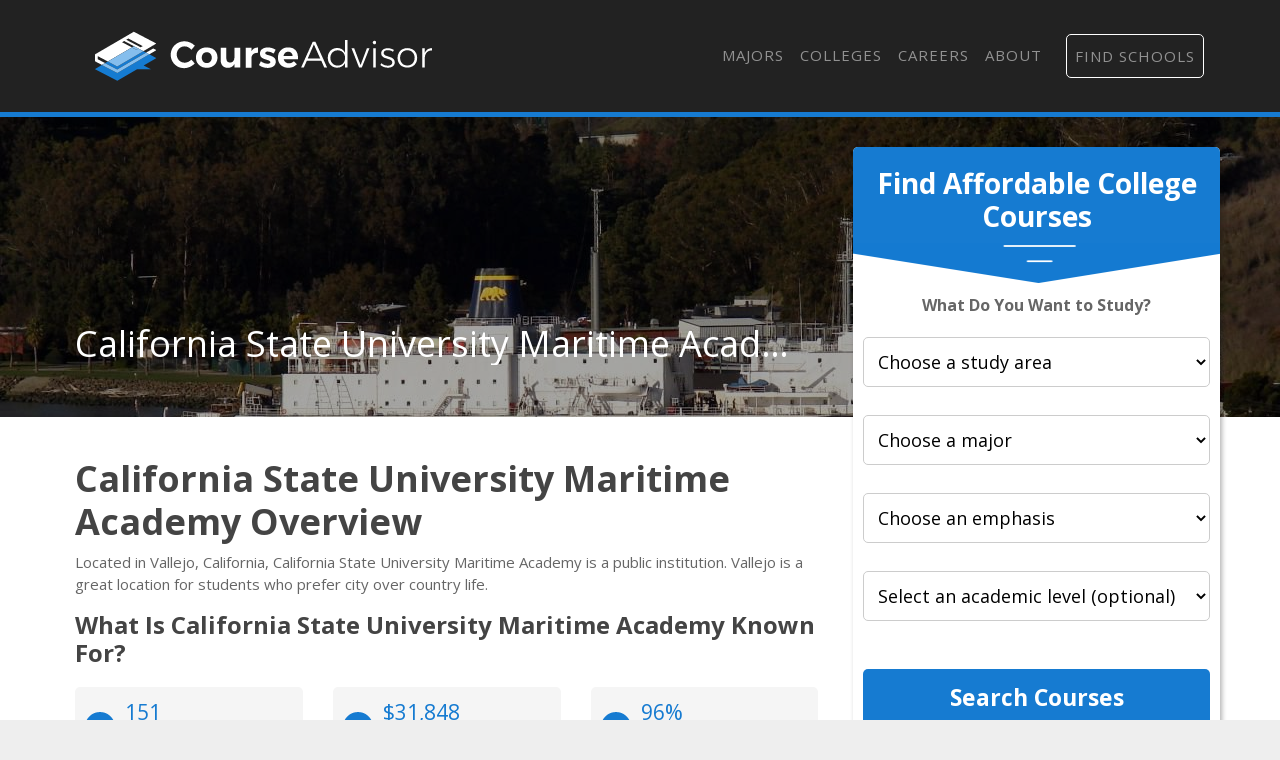

--- FILE ---
content_type: text/html
request_url: https://courseadvisor.com/colleges/california-maritime-academy/
body_size: 11751
content:
<!DOCTYPE html>
<html lang="en">
  <head>
      <meta charset="utf-8">


<title>California State University Maritime Academy Overview - Course Advisor</title>


<meta http-equiv="X-UA-Compatible" content="IE=edge">
<meta name="viewport" content="width=device-width, initial-scale=1">

<meta name="description" content="Answers to your questions about California State University Maritime Academy: Cost, diversity of students, rankings and other topics.">
<meta name="viewport" content="width=device-width, initial-scale=1">
<link rel="canonical" href="https://courseadvisor.com/colleges/california-maritime-academy/">


<meta name="robots" content="index, follow">
<meta name="googlebot" content="index, follow">

<script>(function(w,d,s,l,i){w[l]=w[l]||[];w[l].push({'gtm.start':
new Date().getTime(),event:'gtm.js'});var f=d.getElementsByTagName(s)[0],
j=d.createElement(s),dl=l!='dataLayer'?'&l='+l:'';j.async=true;j.src=
'https://www.googletagmanager.com/gtm.js?id='+i+dl;f.parentNode.insertBefore(j,f);
})(window,document,'script','dataLayer','GTM-N4K7B7D');</script>




<link rel="apple-touch-icon" sizes="180x180" href="https://courseadvisor.com/assets/images/favicons/apple-touch-icon.png">
<link rel="icon" type="image/png" sizes="32x32" href="https://courseadvisor.com/assets/images/favicons/favicon-32x32.png">
<link rel="icon" type="image/png" sizes="16x16" href="https://courseadvisor.com/assets/images/favicons/favicon-16x16.png">
<link rel="manifest" href="https://courseadvisor.com/assets/images/favicons/site.webmanifest">
<link rel="mask-icon" href="https://courseadvisor.com/assets/images/favicons/safari-pinned-tab.svg" color="#167bd1">
<link rel="shortcut icon" href="https://courseadvisor.com/assets/images/favicons/favicon.ico">
<meta name="msapplication-TileColor" content="#000000">
<meta name="msapplication-config" content="https://courseadvisor.com/assets/images/favicons/browserconfig.xml">
<meta name="theme-color" content="#000000">


<script type="application/ld+json">
  {
    "@context": "https://schema.org",
    "@type": "Article",
    "url": "https:\/\/courseadvisor.com\/colleges\/california-maritime-academy\/", 
    "headline": "California State University Maritime Academy Overview", 
    "description": "Answers to your questions about California State University Maritime Academy: Cost, diversity of students, rankings and other topics.", 
    "abstract": "Who goes to California State University Maritime Academy, and is it the right school for you? Learn more about the school\u0026#39;s rankings, student diversity ratios, acceptance rates and other stats.", 
    "datePublished": "2019-09-01T08:00:00Z",
    "dateModified": "2024-11-11T16:05:20\u002b01:00", 
    "keywords": "what is California State University Maritime Academy known for,what is Cal Maritime known for,where is California State University Maritime Academy,where is Cal Maritime,California State University Maritime Academy ranking,Cal Maritime ranking,California State University Maritime Academy majors,Cal Maritime majors,California State University Maritime Academy diversity,Cal Maritime diversity", 
    "inLanguage": "en-US", 
    "wordCount": "1200", 
    "copyrightYear": "2024", 
    "copyrightHolder": {
      "type": "Organization", 
      "@id": "https:\/\/courseadvisor.com\/#organization", 
      "name": "Course Advisor"
    },"image": {
        "@type": "ImageObject", 
        "@id": "https:\/\/courseadvisor.com\/colleges\/california-maritime-academy\/", 
        "inLanguage": "en-US", 
        "url": "https:\/\/dzhhw2kso6jlo.cloudfront.net\/college_banners\/v1\/111188_0.jpg", 
        "contentUrl": "https:\/\/dzhhw2kso6jlo.cloudfront.net\/college_banners\/v1\/111188_0.jpg"
      },"isPartOf": {
    "@type": "WebPage", 
    "@id": "https://courseadvisor.com/colleges/california-maritime-academy/", 
    "url": "https://courseadvisor.com/colleges/california-maritime-academy/", 
    "name": "California State University Maritime Academy Overview",
    "primaryImageOfPage": {
      "@type": "ImageObject", 
      "@id": "https://courseadvisor.com/colleges/california-maritime-academy/", 
      "inLanguage": "en-US", 
      "url": "https://dzhhw2kso6jlo.cloudfront.net/college_banners/v1/111188_0.jpg", 
      "contentUrl": "https://dzhhw2kso6jlo.cloudfront.net/college_banners/v1/111188_0.jpg"
    },
    "potentialAction": {
      "@type": "ReadAction", 
      "target": {
        "type": "EntryPoint", 
        "urlTemplate": "https://courseadvisor.com/colleges/california-maritime-academy/" 
      }
    }, 
    "isPartOf": {
      "@type": "WebSite", 
      "@id": "https://courseadvisor.com/#website", 
      "url": "https://courseadvisor.com/", 
      "name": "Course Advisor",  
      "publisher": {
        "@type": "Organization",
        "@id": "https://courseadvisor.com/#organization", 
        "url": "https://courseadvisor.com/", 
        "name": "Course Advisor",
        "logo": {
          "@type": "ImageObject", 
          "@id": "https://courseadvisor.com/#logo", 
          "url": "", 
          "inLanguage": "en-US", 
          "caption": "Course Advisor"
        },
        "sameAs":[
          "https://twitter.com/Course_Advisor",
          "https://www.facebook.com/OfficialCourseAdvisor",
          "https://www.linkedin.com/company/course-advisor-site"
        ]
      }, 
      "potentialAction": {
        "@type": "SearchAction",
        "target": {
          "@type": "EntryPoint",
          "urlTemplate": "https://courseadvisor.com/search/?cfSearch={search_term_string}"
        },
        "query-input": "required name=search_term_string"
      }, 
      "inLanguage": "en-US", 
      "copyrightHolder": {
        "type": "Organization", 
        "@id": "https://courseadvisor.com/#organization", 
        "name": "Course Advisor"
      }
    }
  }, 
    "mainEntityOfPage": {
    "@type": "WebPage", 
    "@id": "https://courseadvisor.com/colleges/california-maritime-academy/", 
    "url": "https://courseadvisor.com/colleges/california-maritime-academy/", 
    "name": "California State University Maritime Academy Overview",
    "primaryImageOfPage": {
      "@type": "ImageObject", 
      "@id": "https://courseadvisor.com/colleges/california-maritime-academy/", 
      "inLanguage": "en-US", 
      "url": "https://dzhhw2kso6jlo.cloudfront.net/college_banners/v1/111188_0.jpg", 
      "contentUrl": "https://dzhhw2kso6jlo.cloudfront.net/college_banners/v1/111188_0.jpg"
    },
    "potentialAction": {
      "@type": "ReadAction", 
      "target": {
        "type": "EntryPoint", 
        "urlTemplate": "https://courseadvisor.com/colleges/california-maritime-academy/" 
      }
    }, 
    "isPartOf": {
      "@type": "WebSite", 
      "@id": "https://courseadvisor.com/#website", 
      "url": "https://courseadvisor.com/", 
      "name": "Course Advisor",  
      "publisher": {
        "@type": "Organization",
        "@id": "https://courseadvisor.com/#organization", 
        "url": "https://courseadvisor.com/", 
        "name": "Course Advisor",
        "logo": {
          "@type": "ImageObject", 
          "@id": "https://courseadvisor.com/#logo", 
          "url": "", 
          "inLanguage": "en-US", 
          "caption": "Course Advisor"
        },
        "sameAs":[
          "https://twitter.com/Course_Advisor",
          "https://www.facebook.com/OfficialCourseAdvisor",
          "https://www.linkedin.com/company/course-advisor-site"
        ]
      }, 
      "potentialAction": {
        "@type": "SearchAction",
        "target": {
          "@type": "EntryPoint",
          "urlTemplate": "https://courseadvisor.com/search/?cfSearch={search_term_string}"
        },
        "query-input": "required name=search_term_string"
      }, 
      "inLanguage": "en-US", 
      "copyrightHolder": {
        "type": "Organization", 
        "@id": "https://courseadvisor.com/#organization", 
        "name": "Course Advisor"
      }
    }
  }
  }
  </script>

  <meta property="og:url" content="https://courseadvisor.com/colleges/california-maritime-academy/">
  <meta property="og:site_name" content="Course Advisor">
  
  <meta property="og:title" content="California State University Maritime Academy Overview">
  
  
  <meta property="og:description" content="Answers to your questions about California State University Maritime Academy: Cost, diversity of students, rankings and other topics." />
  
  
  <meta property="og:image" content="https://courseadvisor.com/assets/images/courseadvisor-share-image.jpg" />
  
  <meta property="og:image:type" content="image/jpg">
  <meta property="og:image:width" content="602">
  <meta property="og:image:height" content="370">
  <meta property="og:type" content="article">

  
  <meta name="twitter:title" content="California State University Maritime Academy Overview">
  
  
  <meta name="twitter:description" content="Answers to your questions about California State University Maritime Academy: Cost, diversity of students, rankings and other topics." />
  
  
  <meta name="twitter:image" content="https://courseadvisor.com/assets/images/courseadvisor-share-image.jpg" />
  
  <meta name="twitter:domain" content="https://courseadvisor.com/">
  <meta name="twitter:site" content="@CourseAdvisor">
  <meta name="twitter:creator" content="@CourseAdvisor">
  <meta name="twitter:card" content="summary_large_image">
  <meta name="twitter:url" content="https://courseadvisor.com/colleges/california-maritime-academy/">

  
  <meta property="twitter:image:src" content="https://courseadvisor.com/assets/images/courseadvisor-share-image.jpg">
  
  <meta itemprop="name" content="California State University Maritime Academy Overview">
  
  <meta itemprop="description" content="Answers to your questions about California State University Maritime Academy: Cost, diversity of students, rankings and other topics.">
  

  
  <meta property="article:tag" content="California State University Maritime Academy Overview">
  

  
  <meta itemprop="image" content="https://courseadvisor.com/assets/images/courseadvisor-share-image.jpg">
  

<meta itemprop="inLanguage" content="en-us">
<meta itemprop="usageTerms" content="https://courseadvisor.com/terms/">

<link rel="stylesheet" href="https://stackpath.bootstrapcdn.com/bootstrap/4.3.1/css/bootstrap.min.css" integrity="sha384-ggOyR0iXCbMQv3Xipma34MD+dH/1fQ784/j6cY/iJTQUOhcWr7x9JvoRxT2MZw1T" crossorigin="anonymous">

<script src="https://kit.fontawesome.com/9baa7fb487.js"></script>

<link href="https://unpkg.com/aos@2.3.1/dist/aos.css" rel="stylesheet">

<link href="https://courseadvisor.com/assets/css/screen.css?v=1731337520" rel="stylesheet">

<script type='text/javascript' src='https://www.esyoh.com/clients/js/widget.js?ver=3.0.0' id='esyoh-widget-js'></script>

  </head>

  
    <body role="document" class="page-college">
  
<noscript><iframe src="https://www.googletagmanager.com/ns.html?id=GTM-N4K7B7D"
height="0" width="0" style="display:none;visibility:hidden"></iframe></noscript>

        <div class="container main theme-showcase" role="main">
    

  	  <div class="header"><nav class="navbar navbar-expand-lg navbar-dark">
  <a class="navbar-brand" href="https://courseadvisor.com">Navbar w/ text</a>
  <button class="navbar-toggler" type="button" data-toggle="collapse" data-target="#navbarText" aria-controls="navbarText" aria-expanded="false" aria-label="Toggle navigation">
    <span class="navbar-toggler-icon"></span>
  </button>
  <div class="collapse navbar-collapse" id="navbarText">
    <ul class="navbar-nav ml-auto">
      
    <li class="nav-item"><a class="nav-link" href="/majors/">Majors</a></li>

    <li class="nav-item"><a class="nav-link" href="/colleges/">Colleges</a></li>

    <li class="nav-item"><a class="nav-link" href="/careers/">Careers</a></li>

    <li class="nav-item"><a class="nav-link" href="/about/">About</a></li>

<li class="nav-item"><a class="nav-link" href="/search"><i class="fas fa-search"></i></a></li>
      <li class="nav-item searchProgramsNavCta">
        <a href="/find-schools/" class="nav-link">Find Schools</a>
      </li>
    </ul>
  </div>
</nav>
</div>
        <div class="body">
          <div class="degree-finder">
            <div data-aos="fade-up">
              
                
                
                <style>
  .degreefinder-head {
    margin-bottom: 50px;
  }
  .degreefinder-body {
    padding: 50px 10px;
  }
  .widgetHeaderLable {
    font-size: 1rem;
    font-weight: 700;
    margin-bottom: 20px;
  }
</style>

<div class="section" id="quick_finder" program-finder="">
  <form
    id="leadFormConnect"
    name="leadFormConnect"
    accept-charset="UTF-8"
    action=""
    method="POST"
  >
    <div class="finder">
      <div class="degreefinder-head">
        <div class="arrow">
          <h3>Find Affordable College Courses</h3>
        </div>
      </div>
      <div class="degreefinder-body">
        <div id="program_info">
          <p class="text-center widgetHeaderLable">
            <strong>What Do You Want to Study?</strong>
          </p>
          
          <div id="cip0Div" class="levelBox" style="">
            <label for="cip0">
              
              <select id="cip0" name="cip0">
                <option value="">Choose a study area</option>
              </select>
            </label>
          </div>

          <div id="cip2div" class="levelBox">
            <label for="cip2" class="cip2" style="width: 100%">
              
              <select id="cip2" name="cip2">
                <option value="">Choose a major</option>
              </select>
            </label>
          </div>

          <div id="cip6div" class="levelBox">
            <label for="cip6">
              
              <select id="cip6" name="cip6">
                <option value="">Choose an emphasis</option>
              </select>
            </label>
          </div>

          <div id="educationLevel" class="levelBox">
            <label for="level">
              
              <select id="level" name="level">
                <option value="">Select an academic level (optional)</option>
                <option value="associates">Associate's</option>
                <option value="bachelors">Bachelor's</option>
                <option value="basic-certificate">Basic Certificate</option>
                <option value="undergrad-certificate">
                  Undergrad Certificate
                </option>
              </select>
            </label>
          </div>

          <button
            id="findProgramsButton"
            type="button"
            onClick="submitProgramInfo(event);"
            class="btn"
          >
            Search Courses
          </button>
        </div>
      </div>
    </div>

    <input type="hidden" id="referring_url" name="referring_url" value="" />
    <input type="hidden" id="landing_url" name="landing_url" value="" />
  </form>
</div>


<script type="text/javascript">
  
  function populateDropdown(selector, options, currentValue) {
    const select = document.getElementById(selector);
    while (select.options.length > 1) {
      select.remove(1);
    }
    
    options.sort((a, b) => a.name.localeCompare(b.name));
    
    options.forEach(option => {
      if (option.slug !== "None") {
        const opt = document.createElement('option');
        opt.value = option.slug;
        opt.text = option.name;
        if (option.slug === currentValue) {
          opt.selected = true;
        }
        select.appendChild(opt);
      }
    });
    select.disabled = options.length === 0;
  }

  
  function updateCip2Dropdown(selectedCip0) {
    const options = courseadvisor_majors_list[selectedCip0]?.cip4s.map(cip4 => ({
      name: cip4.cip4_name,
      slug: cip4.cip4_slug
    })) || [];
    populateDropdown('cip2', options, null);
    populateDropdown('cip6', [], null); 
  }

  function updateCip6Dropdown(selectedCip0, selectedCip2) {
    const cip2Entry = courseadvisor_majors_list[selectedCip0]?.cip4s.find(cip4 => cip4.cip4_slug === selectedCip2);
    const options = cip2Entry?.cip6s.map(cip6 => ({
      name: cip6.cip6_name,
      slug: cip6.cip6_slug
    })) || [];
    populateDropdown('cip6', options, null);
  }

  
  function handleDropdownChange() {
    document.getElementById('cip0').addEventListener('change', function() {
      updateCip2Dropdown(this.value);
      document.getElementById('findProgramsButton').disabled = true;
    });

    document.getElementById('cip2').addEventListener('change', function() {
      updateCip6Dropdown(document.getElementById('cip0').value, this.value);
      document.getElementById('findProgramsButton').disabled = this.value === "";
    });
  }

  
  function initializeFromUrl() {
    const pathSegments = new URL(window.location.href).pathname.split('/').filter(Boolean);
    const majorsIndex = pathSegments.indexOf('majors');

    let currentCip0 = majorsIndex + 1 < pathSegments.length ? pathSegments[majorsIndex + 1] : null;
    let currentCip2 = majorsIndex + 2 < pathSegments.length ? pathSegments[majorsIndex + 2] : null;
    let currentCip6 = majorsIndex + 3 < pathSegments.length ? pathSegments[majorsIndex + 3] : null;

    if (majorsIndex === -1) { 
      currentCip0 = null;
      currentCip2 = null;
      currentCip6 = null;
    }

    populateDropdown('cip0', Object.entries(courseadvisor_majors_list).map(([slug, data]) => ({
      name: data.cip2_name,
      slug: slug
    })), currentCip0);

    if (currentCip0) {
      updateCip2Dropdown(currentCip0);
      if (currentCip2) {
        populateDropdown('cip2', courseadvisor_majors_list[currentCip0].cip4s.map(cip4 => ({
          name: cip4.cip4_name,
          slug: cip4.cip4_slug
        })), currentCip2);
        updateCip6Dropdown(currentCip0, currentCip2);
      }
    }

    if (currentCip2 && currentCip6) {
      populateDropdown('cip6', courseadvisor_majors_list[currentCip0].cip4s.find(cip4 => cip4.cip4_slug === currentCip2).cip6s.map(cip6 => ({
        name: cip6.cip6_name,
        slug: cip6.cip6_slug
      })), currentCip6);
    }

    handleDropdownChange();
  }

  window.addEventListener('load', initializeFromUrl);

  
  function buildAndRedirectUrl() {
    
    const baseUrl = window.location.origin;

    
    const cip0Slug = document.getElementById("cip0").value;
    const cip2Slug = document.getElementById("cip2").value;
    const cip6Slug = document.getElementById("cip6").value;
    const levelSlug = document.getElementById("level").value;

    
    let path = "majors";
    if (cip0Slug) path += "/" + cip0Slug;
    if (cip2Slug) path += "/" + cip2Slug;
    if (cip6Slug) path += '/' + cip6Slug;
    path += "/offers.html";

    
    if (levelSlug) {
      path += "?level=" + encodeURIComponent(levelSlug)
    }
    const fullUrl = baseUrl + "/" + path;
    
    window.location.href = fullUrl;
  }

  
  function submitProgramInfo(event) {
    event.preventDefault();
    buildAndRedirectUrl();
  }

  document.getElementById('leadFormConnect').addEventListener('submit', submitProgramInfo);
</script>


            </div>
          </div>

          
          <style>
            
                .form-banner { background-image : url('https://dzhhw2kso6jlo.cloudfront.net/college_banners/v1/111188_0_big.jpg') !important; }
                @media (max-width: 980px) { .form-banner { background-image : url('https://dzhhw2kso6jlo.cloudfront.net/college_banners/v1/111188_0.jpg') !important; } }
            
          </style>
          

          
            <div class="form-banner row">
                <div class="container">

                

                

                    <div class="row">
                        <div class="col-md-8">
                            <div class="form-intro">
                                <div class="cfRenderTextOnImage">
                                    <div class="collegeName ellipsis">
                                        <span itemprop="name">California State University Maritime Academy</span>
                                    </div>
                                </div>
                            </div>
                        </div>
                    </div>
                </div>
            </div>
          

          
          
          

          <div class="row section">
            <div class="col-md-8">

                
                    <h1 id="california-state-university-maritime-academy-overview">California State University Maritime Academy Overview</h1>
<p>Located in Vallejo, California, California State University Maritime Academy is a public institution. Vallejo is a great location for students who prefer city over country life.</p>
<h2 id="what-is-california-state-university-maritime-academy-known-for">What Is California State University Maritime Academy Known For?</h2>
<div class="quick-stats row">
    <div class="col-md-4" foo="4">
    
        <div class="stat-box">
            <div class="stat-icon"><i class="fas fa-user-graduate" aria-hidden="true"></i></div>
            <span class="stat-highlight">151</span>
            <span class="stat-topic">Undergraduate Awards</span>
        </div>
    
</div><div class="col-md-4" foo="4">
    
        <div class="stat-box">
            <div class="stat-icon"><i class="fas fa-dollar-sign" aria-hidden="true"></i></div>
            <span class="stat-highlight">$31,848</span>
            <span class="stat-topic">Avg Cost After Aid</span>
        </div>
    
</div><div class="col-md-4" foo="4">
    
        <div class="stat-box">
            <div class="stat-icon"><i class="fas fa-user-graduate" aria-hidden="true"></i></div>
            <span class="stat-highlight">96%</span>
            <span class="stat-topic">Acceptance Rate</span>
        </div>
    
</div>
</div>
<ul>
<li>The master's degree is the highest award offered at Cal Maritime.</li>
<li>In a recent academic period77% of the faculty were full-time.</li>
<li>A student who earns a bachelor's degree from Cal Maritime makes roughly $94,784 a year. This is 132% more than their peers from other colleges and universities.</li>
</ul>
<h2 id="where-is-california-state-university-maritime-academy">Where Is California State University Maritime Academy?</h2>
<a href='https://images.courseadvisor.com/chart-images/colleges/california-maritime-academy/map_xl.jpeg' target="_blank" class="chartLink">
    <img src='https://images.courseadvisor.com/chart-images/colleges/california-maritime-academy/map_xs.jpeg' 
    srcset='https://images.courseadvisor.com/chart-images/colleges/california-maritime-academy/map_xs.jpeg 370w, 
    https://images.courseadvisor.com/chart-images/colleges/california-maritime-academy/map_sm.jpeg 476w, 
    https://images.courseadvisor.com/chart-images/colleges/california-maritime-academy/map_md.jpeg 620w, 
    https://images.courseadvisor.com/chart-images/colleges/california-maritime-academy/map_lg.jpeg 770w'  alt='undefined' />
</a>
<p>Contact details for Cal Maritime are given below.</p>
<table class="table">
<thead>
<tr>
<th style="text-align:left"></th>
<th style="text-align:left">Contact Details</th>
</tr>
</thead>
<tbody>
<tr>
<td style="text-align:left">Address:</td>
<td style="text-align:left">200 Maritime Academy Dr, Vallejo, CA 94590-8181</td>
</tr>
<tr>
<td style="text-align:left">Phone:</td>
<td style="text-align:left">707-654-1000</td>
</tr>
<tr>
<td style="text-align:left">Website:</td>
<td style="text-align:left"><a href="https://www.csum.edu">www.csum.edu</a></td>
</tr>
</tbody>
</table>
<p><a href="https://courseadvisor.com/colleges/california-maritime-academy/connect.html?return_url=https%3A%2F%2Fcourseadvisor.com%2Fcolleges%2Fcalifornia-maritime-academy" role="button" class="btn">Request Information</a></p>
<h2 id="how-do-i-get-into-cal-maritime">How Do I Get Into Cal Maritime?</h2>
<p>You can apply to Cal Maritime online at: <a href="https://www.csum.edu/admissions/requirements/">https://www.csum.edu/admissions/requirements/</a></p>
<h3 id="admission-requirements-for-cal-maritime">Admission Requirements for Cal Maritime</h3>
<table class="table">
<thead>
<tr>
<th style="text-align:left">Submission</th>
<th style="text-align:left">Required?</th>
</tr>
</thead>
<tbody>
<tr>
<td style="text-align:left">High School GPA</td>
<td style="text-align:left">1</td>
</tr>
<tr>
<td style="text-align:left">High School Rank</td>
<td style="text-align:left">3</td>
</tr>
<tr>
<td style="text-align:left">High School Transcript</td>
<td style="text-align:left">1</td>
</tr>
<tr>
<td style="text-align:left">College Prep Program</td>
<td style="text-align:left">1</td>
</tr>
<tr>
<td style="text-align:left">Recommendations</td>
<td style="text-align:left">3</td>
</tr>
<tr>
<td style="text-align:left">SAT or ACT Scores</td>
<td style="text-align:left">3</td>
</tr>
<tr>
<td style="text-align:left">TOEFL</td>
<td style="text-align:left">1</td>
</tr>
</tbody>
</table>
<h2 id="how-hard-is-it-to-get-into-cal-maritime">How Hard Is It To Get Into Cal Maritime?</h2>
<p><div class="quick-stats row">
    <div class="col-md-4" foo="4">
    
        <div class="stat-box">
            <div class="stat-icon"><i class="fas fa-copy" aria-hidden="true"></i></div>
            <span class="stat-highlight">96%</span>
            <span class="stat-topic">Acceptance Rate</span>
        </div>
    
</div><div class="col-md-4" foo="4">
    
        <div class="stat-box">
            <div class="stat-icon"><i class="fas fa-female" aria-hidden="true"></i></div>
            <span class="stat-highlight">21%</span>
            <span class="stat-topic">Of Accepted Are Women</span>
        </div>
    
</div>
</div>
With an acceptance rate of 96%, Cal Maritime is fairly easy to get into, but you must be sure to submit the required materials.</p>
<p>Approximately 79% of accepted students are men and 21% are women. The acceptance rate for men is 95%, and the acceptance rate for women is 97%.</p>
<h2 id="can-i-afford-california-state-university-maritime-academy">Can I Afford California State University Maritime Academy?</h2>
<p><div class="quick-stats row">
    <div class="col-md-4" foo="4">
    
        <div class="stat-box">
            <div class="stat-icon"><i class="fas fa-money-check-alt" aria-hidden="true"></i></div>
            <span class="stat-highlight">$31,848</span>
            <span class="stat-topic">Net Price</span>
        </div>
    
</div><div class="col-md-4" foo="4">
    
        <div class="stat-box">
            <div class="stat-icon"><i class="fas fa-edit" aria-hidden="true"></i></div>
            <span class="stat-highlight">38%</span>
            <span class="stat-topic">Take Out Loans</span>
        </div>
    
</div>
</div>
The overall average net price of Cal Maritime is $31,848. The affordability of the school largely depends on your financial need since net price varies by income group.</p>
<p>The net price is calculated by adding tuition, room, board and other costs and subtracting financial aid.</p>
<h3 id="student-loan-debt">Student Loan Debt</h3>
<p>Almost 66% of college students who graduated with the class of 2018 took out student loans, but that percentage varies from school to school. At Cal Maritime, approximately 38% of students took out student loans averaging $6,511 a year. That adds up to $26,044 over four years for those students.</p>
<h2>Explore Best Ranked Schools for You</h2><div>Explore the best ranked schools for the programs you are most interested in.</div><div class="degreePickerInline"><div class="search-banner card">
  <form id="leadFormConnectInline" name="leadFormConnectInline" accept-charset="UTF-8" action="" method="POST">
    <div class="form-row">
      <div class="form-group col-md-4 col-12 levelBoxInline">
        <label for="inlineCip0">I WANT TO STUDY</label>
        <select id="inlineCip0" name="inlineCip0" class="form-control">
          <option value="">Choose a study area</option>
        </select>
      </div>

      <div class="form-group col-md-4 col-12 levelBoxInline">
        <label for="inlineCip2" class="inlineCip2">MAJORING IN</label>
        <select id="inlineCip2" name="inlineCip2" class="form-control">
          <option value="">Choose a major</option>
        </select>
      </div>

      <div id="focus" class="form-group col-md-4 col-12 levelBoxInline" style="display: none;">
        <label for="inlineCip6">WITH A FOCUS IN</label>
        <select id="inlineCip6" name="inlineCip6" class="form-control">
          <option value="">Choose an emphasis (Optional)</option>
        </select>
      </div>
    </div>

    <button id="findRankingsBtn" type="button" onClick="submitProgramInfo(event);" class="btn btn-hollow-white">
      View Ranking
    </button>

    <input type="hidden" id="referring_url" name="referring_url" value="" />
    <input type="hidden" id="landing_url" name="landing_url" value="" />
    <input type="hidden" id="college_slug" name="college_slug" value="" />
    <input type="hidden" id="college_name" name="college_name" value="" />
    <input type="hidden" id="college_website_root" name="college_website_root" value="" />
    <input type="hidden" id="college_website" name="college_website" value="" />
  </form>
</div>

<script type="text/javascript">
   function ConvertFormToJSON(form) {
    var json = {};
    const formData = new FormData(form);
    for (const [key, value] of formData.entries()) {
    json[key] = value || "";
  }
    return json;
  }

  const dpForms = document.querySelectorAll("#leadFormConnectInline");

  if (dpForms[0].attachEvent) {
    dpForms[0].attachEvent("submit", dpSubmit);
  } else {
    dpForms[0].addEventListener("submit", dpSubmit);
  }

  const dpCip2Divs = document.querySelectorAll("#cip2div");
  const dpCip6Divs = document.querySelectorAll("#cip6div");

  let dpOffers = {};

   function validateProgramInfo() {
    var data = ConvertFormToJSON(
      document.getElementById("leadFormConnectInline")
    );
    console.log("validate basic info form data = " + JSON.stringify(data));

    
    if (data.cip0 == "" || data.cip2 == "") {
      alert("Please select a study area and major.");
      return;
    }
    return true;
  }

  function submitProgramInfo(e) {
    e.preventDefault();
    is_valid = validateProgramInfo();
    if (is_valid) {
      dpSubmit(e);
    }
  }

  function dpSubmit(e) {
    if (e.preventDefault) e.preventDefault();
    var data = ConvertFormToJSON(
      document.getElementById("leadFormConnectInline")
    );

    var major_slug = data.inlineCip0 + "/" + data.inlineCip2;
    if (data.inlineCip6) {
      major_slug += "/" + data.inlineCip6;
    }
    buildUrlAndRedirect({}, major_slug);
    return false;
  }

  function buildUrlAndRedirect(dpOffers, majorSlug) {
    var template = "";
    var formData = ConvertFormToJSON(
      document.getElementById("leadFormConnectInline")
    );
    if (formData.template) {
      template = formData.template;
    }
    if (template == "") {
      template = "rankings/best-schools/";
    }

    location.href = "https://courseadvisor.com/majors/" + majorSlug + "/" + template;
  }

  function populateDropdown(selector, options, currentValue) {
    const select = document.getElementById(selector);
    const existingOptions = select.children;
    if (existingOptions.length > 1) {
      for (let i = existingOptions.length - 1; i > 0; i--) {
        select.removeChild(existingOptions[i]);
      }
    }
    select.disabled = options.length === 0;

    
    options.sort((a, b) => a.name.localeCompare(b.name));

    options.forEach((option) => {
      if (option.slug !== "None") {
        const opt = document.createElement("option");
        opt.value = option.slug;
        opt.text = option.name;
        if (option.slug === currentValue) {
          opt.selected = true;
        }
        select.appendChild(opt);
      }
    });
  }

  
  function handleDropdownChange() {
    const cip0Select = document.getElementById("inlineCip0");
    const cip2Select = document.getElementById("inlineCip2");
    const cip6Select = document.getElementById("inlineCip6");
    const focusDiv = document.getElementById("focus");
    const findRankingsBtn = document.getElementById("findRankingsBtn");

    
    findRankingsBtn.disabled = true;

    cip0Select.addEventListener("change", function () {
      updateCip2Dropdown(this.value);
      populateDropdown("inlineCip6", [], null); 
      findRankingsBtn.disabled = true; 
    });

    cip2Select.addEventListener("change", function () {
      const cip2Entry = courseadvisor_majors_list[cip0Select.value].cip4s.find(
        (cip4) => cip4.cip4_slug === this.value
      );

      if (cip2Entry && cip2Entry.cip6s) {
        let cip6Options = cip2Entry.cip6s.map((cip6) => {
          return { name: cip6.cip6_name, slug: cip6.cip6_slug };
        });
        populateDropdown("inlineCip6", cip6Options, null);
        
      } else {
        populateDropdown("inlineCip6", [], null); 
      }
      findRankingsBtn.disabled = !this.value || this.value === "";
    });

    cip6Select.addEventListener("change", function () {
      findRankingsBtn.disabled = !this.value || this.value === "";
    });
  }

  
  function updateCip2Dropdown(selectedCip0) {
    if (selectedCip0) {
      const cip2Options = courseadvisor_majors_list[selectedCip0].cip4s.map(
        (cip4) => {
          return { name: cip4.cip4_name, slug: cip4.cip4_slug };
        }
      );
      populateDropdown("inlineCip2", cip2Options, null);
    } else {
      populateDropdown("inlineCip2", [], null); 
    }
  }

  
  window.onload = function () {
    document.getElementById("landing_url").value = window.location.href;

    var currentCip2 = null;
    let cip2Options = Object.keys(courseadvisor_majors_list).map((key) => {
      return { name: courseadvisor_majors_list[key].cip2_name, slug: key };
    });

    populateDropdown("inlineCip0", cip2Options, currentCip2);
    if (currentCip2) updateCip2Dropdown(currentCip2);

    handleDropdownChange();
  };

  function nextPage(e) {
    e.preventDefault();
    window.location.href = document.getElementById("nothanks").href;
    return true;
  }
</script>
</div>
<h2 id="california-state-university-maritime-academy-undergraduate-student-diversity">California State University Maritime Academy Undergraduate Student Diversity</h2>
<p><div class="quick-stats row">
    <div class="col-md-4" foo="4">
    
        <div class="stat-box">
            <div class="stat-icon"><i class="fas fa-user-graduate" aria-hidden="true"></i></div>
            <span class="stat-highlight">873</span>
            <span class="stat-topic">Full-Time Undergraduates</span>
        </div>
    
</div><div class="col-md-4" foo="4">
    
        <div class="stat-box">
            <div class="stat-icon"><i class="fas fa-female" aria-hidden="true"></i></div>
            <span class="stat-highlight">19%</span>
            <span class="stat-topic">Women</span>
        </div>
    
</div><div class="col-md-4" foo="4">
    
        <div class="stat-box">
            <div class="stat-icon"><i class="fas fa-users" aria-hidden="true"></i></div>
            <span class="stat-highlight">49%</span>
            <span class="stat-topic">Racial-Ethnic Minorities*</span>
        </div>
    
</div>
</div>
There are 907 undergraduate students at Cal Maritime, with 873 being full-time and 34 being part-time.</p>
<a href='https://images.courseadvisor.com/chart-images/colleges/california-maritime-academy/full_time_vs_part_time_xl.jpeg' target="_blank" class="chartLink">
    <img src='https://images.courseadvisor.com/chart-images/colleges/california-maritime-academy/full_time_vs_part_time_xs.jpeg' 
    srcset='https://images.courseadvisor.com/chart-images/colleges/california-maritime-academy/full_time_vs_part_time_xs.jpeg 370w, 
    https://images.courseadvisor.com/chart-images/colleges/california-maritime-academy/full_time_vs_part_time_sm.jpeg 476w, 
    https://images.courseadvisor.com/chart-images/colleges/california-maritime-academy/full_time_vs_part_time_md.jpeg 620w, 
    https://images.courseadvisor.com/chart-images/colleges/california-maritime-academy/full_time_vs_part_time_lg.jpeg 770w'  alt='undefined' />
</a>
<p>There are also 45 graduate students at the school.</p>
<h3 id="gender-diversity">Gender Diversity</h3>
<p>Of the 873 full-time undergraduates at Cal Maritime, 81% are male and 19% are female.</p>
<a href='https://images.courseadvisor.com/chart-images/colleges/california-maritime-academy/undergraduate-gender-diversity_xl.jpeg' target="_blank" class="chartLink">
    <img src='https://images.courseadvisor.com/chart-images/colleges/california-maritime-academy/undergraduate-gender-diversity_xs.jpeg' 
    srcset='https://images.courseadvisor.com/chart-images/colleges/california-maritime-academy/undergraduate-gender-diversity_xs.jpeg 370w, 
    https://images.courseadvisor.com/chart-images/colleges/california-maritime-academy/undergraduate-gender-diversity_sm.jpeg 476w, 
    https://images.courseadvisor.com/chart-images/colleges/california-maritime-academy/undergraduate-gender-diversity_md.jpeg 620w, 
    https://images.courseadvisor.com/chart-images/colleges/california-maritime-academy/undergraduate-gender-diversity_lg.jpeg 770w'  alt='undefined' />
</a>
<h3 id="racial-ethnic-diversity">Racial-Ethnic Diversity</h3>
<p>The racial-ethnic breakdown of California State University Maritime Academy students is as follows.</p>
<a href='https://images.courseadvisor.com/chart-images/colleges/california-maritime-academy/undergraduate-student-racial-ethnic-diversity_xl.jpeg' target="_blank" class="chartLink">
    <img src='https://images.courseadvisor.com/chart-images/colleges/california-maritime-academy/undergraduate-student-racial-ethnic-diversity_xs.jpeg' 
    srcset='https://images.courseadvisor.com/chart-images/colleges/california-maritime-academy/undergraduate-student-racial-ethnic-diversity_xs.jpeg 370w, 
    https://images.courseadvisor.com/chart-images/colleges/california-maritime-academy/undergraduate-student-racial-ethnic-diversity_sm.jpeg 476w, 
    https://images.courseadvisor.com/chart-images/colleges/california-maritime-academy/undergraduate-student-racial-ethnic-diversity_md.jpeg 620w, 
    https://images.courseadvisor.com/chart-images/colleges/california-maritime-academy/undergraduate-student-racial-ethnic-diversity_lg.jpeg 770w'  alt='undefined' />
</a>
<table class="table">
<thead>
<tr>
<th style="text-align:left">Race/Ethnicity</th>
<th style="text-align:right">Number of Grads</th>
</tr>
</thead>
<tbody>
<tr>
<td style="text-align:left">Asian</td>
<td style="text-align:right">92</td>
</tr>
<tr>
<td style="text-align:left">Black or African American</td>
<td style="text-align:right">20</td>
</tr>
<tr>
<td style="text-align:left">Hispanic or Latino</td>
<td style="text-align:right">203</td>
</tr>
<tr>
<td style="text-align:left">White</td>
<td style="text-align:right">395</td>
</tr>
<tr>
<td style="text-align:left">International Students</td>
<td style="text-align:right">4</td>
</tr>
<tr>
<td style="text-align:left">Other Races/Ethnicities</td>
<td style="text-align:right">159</td>
</tr>
</tbody>
</table>
<h3 id="geographic-diversity">Geographic Diversity</h3>
<p>California students aren't the only ones who study at California State University Maritime Academy. At this time, 14 states are represented by the student population at the school.</p>
<p>Over 6 countries are represented at Cal Maritime. The most popular countries sending students to the school are Vietnam, China, and Panama.</p>
<h2 id="california-state-university-maritime-academy-undergraduate-concentrations">California State University Maritime Academy Undergraduate Concentrations</h2>
<p>The table below shows the number of awards for each concentration.</p>
<table class="table">
<thead>
<tr>
<th style="text-align:left">Major</th>
<th style="text-align:right">Bachelor&rsquo;s</th>
<th style="text-align:right">Master&rsquo;s</th>
<th style="text-align:right">TOTAL</th>
</tr>
</thead>
<tbody>
<tr>
<td style="text-align:left"><a href="/colleges/california-maritime-academy/transportation-and-materials-moving/marine-transportation/">Marine Transportation</a></td>
<td style="text-align:right">53</td>
<td style="text-align:right">0</td>
<td style="text-align:right">53</td>
</tr>
<tr>
<td style="text-align:left"><a href="/colleges/california-maritime-academy/business-management-and-marketing/business-administration-and-management/">Business Administration &amp; Management</a></td>
<td style="text-align:right">30</td>
<td style="text-align:right">17</td>
<td style="text-align:right">47</td>
</tr>
<tr>
<td style="text-align:left"><a href="/colleges/california-maritime-academy/multi-interdisciplinary-studies/international-studies/">International Studies</a></td>
<td style="text-align:right">25</td>
<td style="text-align:right">0</td>
<td style="text-align:right">25</td>
</tr>
<tr>
<td style="text-align:left"><a href="/colleges/california-maritime-academy/engineering/mechanical-engineering/">Mechanical Engineering</a></td>
<td style="text-align:right">19</td>
<td style="text-align:right">0</td>
<td style="text-align:right">19</td>
</tr>
<tr>
<td style="text-align:left"><a href="/colleges/california-maritime-academy/engineering-technologies/mechanical-engineering/">Mechanical Engineering Technology</a></td>
<td style="text-align:right">17</td>
<td style="text-align:right">0</td>
<td style="text-align:right">17</td>
</tr>
<tr>
<td style="text-align:left"><a href="/colleges/california-maritime-academy/engineering-technologies/other-engineering-technology/">Engineering Technology (Other)</a></td>
<td style="text-align:right">6</td>
<td style="text-align:right">0</td>
<td style="text-align:right">6</td>
</tr>
<tr>
<td style="text-align:left"><a href="/colleges/california-maritime-academy/physical-sciences/geological-and-earth-sciences/">Geological &amp; Earth Sciences</a></td>
<td style="text-align:right">1</td>
<td style="text-align:right">0</td>
<td style="text-align:right">1</td>
</tr>
<tr>
<td style="text-align:left"><a href="/colleges/california-maritime-academy/engineering/other-engineering/">Other Engineering</a></td>
<td style="text-align:right">0</td>
<td style="text-align:right">0</td>
<td style="text-align:right">0</td>
</tr>
<tr>
<td style="text-align:left"><a href="/colleges/california-maritime-academy/social-sciences/international-relations-and-security/">International Relations &amp; National Security</a></td>
<td style="text-align:right">0</td>
<td style="text-align:right">0</td>
<td style="text-align:right">0</td>
</tr>
<tr>
<td style="text-align:left">TOTAL</td>
<td style="text-align:right">151</td>
<td style="text-align:right">17</td>
<td style="text-align:right">168</td>
</tr>
</tbody>
</table>
<h3 id="references">References</h3>
<p><a name="minority_definition"></a></p>
<p>*The racial-ethnic minorities count is calculated by taking the total number of students and subtracting white students, international students, and students whose race/ethnicity was unknown. This number is then divided by the total number of students at the school to obtain the racial-ethnic minorities percentage.</p>
<ul>
<li><a href="https://www.collegefactual.com/" target="_blank" rel="noopener noreferrer">College Factual</a></li>
<li><a href="https://nces.ed.gov/" target="_blank" rel="noopener noreferrer">National Center for Education Statistics</a></li>
<li>Image Credit: By <a href="https://commons.wikimedia.org/wiki/File:Golden_bear.jpg" target="_blank" rel="noopener no referrer">Frijole</a> under <a href="https://creativecommons.org/licenses/by-sa/2.0/deed.en" target="_blank" rel="noopener no referrer">License</a></li>
</ul>
<p>More about our <a href="/about/references/">data sources and methodologies</a>.</p>


                    
                    
                    
                      

            </div>
          </div>

      </div><div class="search-banner">
	<div class="row">
    <div class="col-md-6">
      <h2>Find Schools Near You</h2>
      <p>Our free school finder matches students with accredited colleges across the U.S.</p>
    </div><div class="col-md-6">
      <a href="/find-schools/?return_url=https%3A%2F%2Fcourseadvisor.com%2Fcolleges%2Fcalifornia-maritime-academy"
        class="btn btn-hollow btn-hollow-white btn-left search-banner-linkout">Explore Schools <i class="fas fa-arrow-right"></i></a>
    </div>
  </div>
</div><div class="footer">
  <div class="row">
    <div class="col-md-9">
      <img class="footer-logo" src="/assets/images/courseadvisor-logo-white.svg" alt="Course Advisor logo">
      <p>Course Advisor provides higher-education, college and university, degree, program, career, salary, and other helpful information to students, faculty, institutions, and other internet audiences. Presented information and data are subject to change. Inclusion on this website does not imply or represent a direct relationship with the company, school, or brand. Information, though believed correct at time of publication, may not be correct, and no warranty is provided. Contact the schools to verify any information before relying on it. Financial aid may be available for those who qualify. The displayed options may include sponsored or recommended results, not necessarily based on your preferences.</p>

      <p>© <span id="year"></span> Course Advisor – All Rights Reserved.</p>

      <ul>
        <li><a target="_blank" href="/about/">About Us</a></li>
        <li><a target="_blank" href="/about/references/">Data</a></li>
        <li><a target="_blank" href="https://colleges.courseadvisor.com/privacy/">Privacy Policy</a></li>
        <li><a target="_blank" href="https://colleges.courseadvisor.com/california-privacy/">California Privacy</a></li>
        <li><a target="_blank" href="https://dmsunsub.io/">Do Not Sell Or Share My Personal Information</a></li>
        <li><a target="_blank" href="https://colleges.courseadvisor.com/terms/">Terms of Use</a></li>
      </ul>
    </div>
    <div class="col-md-3">
      <div class="social">
        <h3>Follow Us</h3>
        <ul>
          <li><a href="https://www.facebook.com/OfficialCourseAdvisor" target="_blank"><i class="fab fa-facebook-f"></i> Facebook</a></li>
          <li><a href="https://www.linkedin.com/company/course-advisor-site" target="_blank"><i class="fab fa-linkedin-in"></i> LinkedIn</a></li>
          <li><a href="https://twitter.com/Course_Advisor" target="_blank"><i class="fab fa-twitter"></i> Twitter</a></li>
        </ul>
      </div>
    </div>
  </div>
</div>

<script>
    document.getElementById("year").innerHTML = new Date().getFullYear();
</script>
</div> 


<script src="https://unpkg.com/aos@2.3.1/dist/aos.js"></script>
<script>
  AOS.init();
</script>

<link href="https://fonts.googleapis.com/css?family=Open+Sans:400,400i,700,700i&display=swap" rel="stylesheet">
<script src="https://ajax.googleapis.com/ajax/libs/jquery/3.3.1/jquery.min.js"></script>
<script src="https://cdnjs.cloudflare.com/ajax/libs/jquery-cookie/1.3.1/jquery.cookie.min.js" crossorigin="anonymous"></script>
<script src="https://cdnjs.cloudflare.com/ajax/libs/popper.js/1.14.7/umd/popper.min.js" integrity="sha384-UO2eT0CpHqdSJQ6hJty5KVphtPhzWj9WO1clHTMGa3JDZwrnQq4sF86dIHNDz0W1" crossorigin="anonymous"></script>
<script src="https://stackpath.bootstrapcdn.com/bootstrap/4.3.1/js/bootstrap.min.js" integrity="sha384-JjSmVgyd0p3pXB1rRibZUAYoIIy6OrQ6VrjIEaFf/nJGzIxFDsf4x0xIM+B07jRM" crossorigin="anonymous"></script>

<script type="text/javascript" src="/assets/js/maxmind-mmresults.js"></script>
<script type="text/javascript" src="/assets/js/mastodon-mapping.js?v=1731337520"></script>

<script type="text/javascript" src="/assets/data/courseadvisor-majors.js?v=1731337520"></script>


<script type="text/javascript">
  (function() {
    function getQueryStringParameterByName(name) {
      name = name.replace(/[\[]/, '\\[').replace(/[\]]/, '\\]');
      var regex = new RegExp('[\\?&]' + name + '=([^&#]*)'),
        results = regex.exec(location.search);
      return results == null ? '' : decodeURIComponent(results[1].replace(/\+/g, ' '));
    }

    var dmsCampaign = getQueryStringParameterByName('campaign');
    if (dmsCampaign) {
      $.cookie('dmsCampaign', dmsCampaign, { expires: 360, path: '/' });
    }

    var utmSource = getQueryStringParameterByName('utm_source');
    if (utmSource) {
      $.cookie('utmSource', utmSource, { expires: 360, path: '/' });
    }
    var utmCampaign = getQueryStringParameterByName('utm_campaign');
    if (utmCampaign) {
      $.cookie('utmCampaign', utmCampaign, { expires: 360, path: '/' });
    }

    var utmMedium = getQueryStringParameterByName('utm_medium');
    if (utmMedium) {
      $.cookie('utmMedium', utmMedium, { expires: 360, path: '/' });
    }

    var dmsProviderId = getQueryStringParameterByName('provider_id') || $.cookie('dmsProviderId');
    if (dmsProviderId) {
      $.cookie('dmsProviderId', dmsProviderId, { expires: 360, path: '/' });
    } else {
      $.cookie('dmsProviderId', '9077', { expires: 360, path: '/' });
    }

    var dmsCreativeId = getQueryStringParameterByName('creative') || $.cookie('dmsCreativeId');
    if (dmsCreativeId) {
      $.cookie('dmsCreativeId', dmsCreativeId, { expires: 360, path: '/' });
    } else {
      $.cookie('dmsCreativeId', 'cadvsr', { expires: 360, path: '/' });
    }

    var dmsSubId = getQueryStringParameterByName('sub_id') || $.cookie('dmsSubId');
    if (dmsSubId) {
      $.cookie('dmsSubId', dmsSubId, { expires: 360, path: '/' });
    }

    function qsToOjb (search) {
      return JSON.parse('{"' + search.replace(/&/g, '","').replace(/=/g,'":"') + '"}', function(key, value) { return key===""?value:decodeURIComponent(value) });
    }

    $(".search-banner-linkout").each(function(index, el) {
      var urlParts = el.href.split('?');
      if (urlParts.length === 0) return;

      var hrefBase = urlParts[0];
      var paramsStr = urlParts[1] || '';
      var paramsObj = qsToOjb(paramsStr);

      if (dmsProviderId) {
        paramsObj.provider_id = dmsProviderId;
      }
      if (dmsCampaign) {
        paramsObj.campaign = dmsCampaign;
      }
      if (dmsSubId) {
        paramsObj.sub_id = dmsSubId;
      }
      $(el).attr("href", hrefBase + '?' + $.param(paramsObj));
    });

  })();

  runScript();

  function runScript() {
    
    if( window.jQuery ) {
      jQuery(document).ready(function($){
        var areaOfStudySelect, areaOfStudys, blankAosOption, el, rootStudyAreaSelect;
        el = $("#quick_finder");
        areaOfStudys = el.find("select#study_area_id").html();
        blankAosOption = "<option value=''>Choose an emphasis (optional)</option>";
        rootStudyAreaSelect = el.find("select#root_study_area_id");
        areaOfStudySelect = el.find("select#study_area_id");

        rootStudyAreaSelect.change(function() {
          var filteredAosOptions, selectedGaosName;
          selectedGaosName = rootStudyAreaSelect.find(":selected").text().trim();
          filteredAosOptions = $(areaOfStudys).filter("optgroup[label='" + selectedGaosName + "']").html();
          if (filteredAosOptions) {
            areaOfStudySelect.html(blankAosOption + filteredAosOptions);
            return areaOfStudySelect.attr('disabled', false);
          } else {
            areaOfStudySelect.html(areaOfStudys);
            return areaOfStudySelect.attr('disabled', 'disabled');
          }
        });

        rootStudyAreaSelect.change();

        $('input[name="provider_id"]').val($.cookie("dmsProviderId"));
        $('input[name="utm_source"]').val($.cookie("utmSource"));
        $('input[name="utm_campaign"]').val($.cookie("utmCampaign"));
        $('input[name="utm_medium"]').val($.cookie("utmMedium"));
        $('input[name="creative"]').val($.cookie('dmsCreativeId'));
        $('input[name="referring_url"]').val(window.location.href);
      });
    } else {
        
        window.setTimeout( runScript, 50 );
    }
    
    if(document.getElementById('study_area_id') && document.getElementById('study_area_id').value != "") {
      $('#root_study_area_id').hide();
    }
  }

</script><script defer src="https://static.cloudflareinsights.com/beacon.min.js/vcd15cbe7772f49c399c6a5babf22c1241717689176015" integrity="sha512-ZpsOmlRQV6y907TI0dKBHq9Md29nnaEIPlkf84rnaERnq6zvWvPUqr2ft8M1aS28oN72PdrCzSjY4U6VaAw1EQ==" data-cf-beacon='{"version":"2024.11.0","token":"2fdaf34233b647ec9971f1590413d4f5","r":1,"server_timing":{"name":{"cfCacheStatus":true,"cfEdge":true,"cfExtPri":true,"cfL4":true,"cfOrigin":true,"cfSpeedBrain":true},"location_startswith":null}}' crossorigin="anonymous"></script>
</body>
</html>
